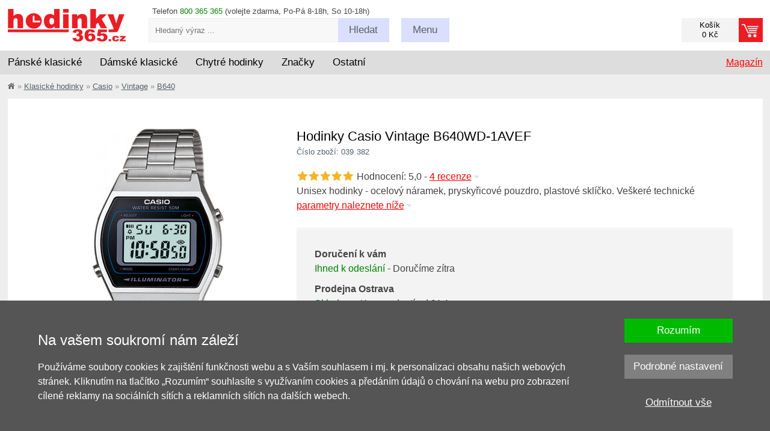

--- FILE ---
content_type: text/html; charset=UTF-8
request_url: https://www.hodinky-365.cz/casio-collection-b640wd-1aef-x139382
body_size: 18615
content:
<!DOCTYPE html>
<html xml:lang='cs' lang='cs'  prefix='og: http://ogp.me/ns#' >
<head>
<script>
  window.dataLayer = window.dataLayer || [];
  function gtag(){dataLayer.push(arguments);}

  gtag('consent', 'default', {
    'functionality_storage' : 'granted',
    'security_storage' : 'granted',
    'ad_storage': 'denied',
    'ad_user_data': 'denied', 
    'ad_personalization': 'denied', 
    'analytics_storage': 'denied',
    'personalization': 'denied'
  });
</script><!-- Google Tag Manager -->
<script>(function(w,d,s,l,i){w[l]=w[l]||[];w[l].push({'gtm.start':
new Date().getTime(),event:'gtm.js'});var f=d.getElementsByTagName(s)[0],
j=d.createElement(s),dl=l!='dataLayer'?'&l='+l:'';j.async=true;j.src=
'https://www.googletagmanager.com/gtm.js?id='+i+dl;f.parentNode.insertBefore(j,f);
})(window,document,'script','dataLayer','GTM-N3JZ5RKZ');</script>
<!-- End Google Tag Manager -->
<base href='https://www.hodinky-365.cz/'><meta http-equiv='content-type' content='text/html; charset=UTF-8' />
<meta name='format-detection' content='telephone=no'>
<title>Casio Vintage B640WD-1AVEF | Hodinky-365.cz</title>
<meta name='description' content='Unisex hodinky Casio Collection Retro B640WD-1AEF svými rozměry i    funkcemi  uspokojí jak pány, tak i něžnější část populace, jsou tedy    tzv. unisex.' />
<meta name='author' content='www.hodinky-365.cz' />
<meta name='robots' content='index, follow' />
<meta property='og:image' content='https://www.hodinky-365.cz/fotky/maxi/f019/casio-vintage-b640wd-1avef_39382_292265.jpg' />
<meta name='viewport' content='width=device-width, initial-scale=1.0, maximum-scale=1.0, minimum-scale=1.0, user-scalable=no'>
<meta name='msvalidate.01' content='EF902DB15DE957EF9BB9FC61F627C4CA' />
<link rel='icon' type='image/png' href='img/f16.png' title='hodinky-365.cz' />
<link rel='stylesheet' type='text/css' href='css/normalize.css' />
<link rel='stylesheet' type='text/css' href='css/hlavni_base_new.css?63' />
<link rel='stylesheet' type='text/css' href='css/hlavni_res_new.css?20' />
<link rel='stylesheet' type='text/css' href='css/../admin/PhotoSwipe-master/dist/photoswipe.css' />
<link rel='stylesheet' type='text/css' href='css/../admin/PhotoSwipe-master/dist/default-skin/default-skin.css' />
<script>var mena = 'CZK'; var kurz = 1; var desetiny = 0; var krok = 500;</script>
<script type='text/javascript' src='js/jquery.js'></script>
<script type='text/javascript' src='js/scrollbooster.min.js'></script>
<script type='text/javascript' src='js/jquery.lazyload.js'></script>
<script type='text/javascript' src='js/hlavni-res.js?63'></script>
<script type='text/javascript' src='js/dyn_filter.js?1'></script>
<script type='text/javascript' src='js/../admin/PhotoSwipe-master/dist/photoswipe.min.js'></script>
<script type='text/javascript' src='js/../admin/PhotoSwipe-master/dist/photoswipe-ui-default.min.js'></script>
<script type="application/ld+json">[{"@context":"https://schema.org","@type":"WebSite","@id":"https://www.hodinky-365.cz","url":"https://www.hodinky-365.cz","name":"Hodinky 365","inLanguage":"cs","potentialAction":{"@type":"SearchAction","target":"https://www.hodinky-365.cz/index.php?filtr=hledej:{search_term_string}","query-input":"required name=search_term_string"}},{"@context":"https://schema.org","@type":"Organization","@id":"https://www.hodinky-365.cz/#organization","name":"Hodinky 365","url":"https://www.hodinky-365.cz","logo":"https://www.hodinky-365.cz/img_new/logo365-cs.png","contactPoint":{"@type":"ContactPoint","telephone":"800 365 365","contactType":"customer service","areaServed":"CZ"},"sameAs":["https://www.instagram.com/hodinky365smart","https://www.youtube.com/c/hodinky365smart","https://www.tiktok.com/@hodinky365smart","https://open.spotify.com/show/30ucY9zNZSbiZc71n8Oj3Z","https://www.instagram.com/hodinky365classic","https://www.youtube.com/@hodinky365classic","https://www.tiktok.com/@hodinky365classic","https://open.spotify.com/show/6f7CNkZBpMRmrXsXQCvwwV","https://www.facebook.com/hodinky365cz","https://www.instagram.com/hodinky365cz"]},{"@context":"https://schema.org","@type":"Product","@id":"https://www.hodinky-365.cz/casio-collection-b640wd-1aef-x139382","name":"Casio Vintage B640WD-1AVEF","description":"Unisex hodinky - ocelový náramek, pryskyřicové pouzdro, plastové sklíčko.","image":null,"sku":"39382","gtin13":"4971850965145","mpn":"co15034836","brand":{"@type":"Brand","name":"Casio"},"releaseDate":"2000-01-01","itemCondition":"https://schema.org/NewCondition","offers":{"@type":"Offer","url":"https://www.hodinky-365.cz/casio-collection-b640wd-1aef-x139382","priceCurrency":"CZK","price":999,"availability":"https://schema.org/InStock"},"aggregateRating":{"@type":"AggregateRating","ratingValue":5,"reviewCount":4},"review":[{"@type":"Review","author":{"@type":"Person","name":"matesxxxxx"},"datePublished":"2014-11-19","reviewBody":"Dobrý den,\r\n\r\nhodinky jsme zakoupené na tomto portálu jsem obdržel do dvou dnů od objednání. Splnily přesně mé očekávání, takže mohu jen doporučit.","reviewRating":{"@type":"Rating","ratingValue":5,"bestRating":5}},{"@type":"Review","author":{"@type":"Person","name":"Andry"},"datePublished":"2022-02-16","reviewBody":"Hodinky jsem si koupil kvůli jejích retro designu. Udelal jsem moc dobře. V skutočnosti vypadaji líp než na fotkach. Přesnost je výborná. Výborná koupě.","reviewRating":{"@type":"Rating","ratingValue":5,"bestRating":5}},{"@type":"Review","author":{"@type":"Person","name":"MB"},"datePublished":"2025-01-12","reviewBody":"Super hodinky, stejné, jako bývaly dříve. Krasne zabaleno, aby se neposkodily a přišly velice rychlé, děkuji.","reviewRating":{"@type":"Rating","ratingValue":5,"bestRating":5}},{"@type":"Review","author":{"@type":"Person","name":"Richard"},"datePublished":"2022-01-04","reviewBody":"Měl jsem staré podobné digitální hodinky, které nebylo možno již spravit. Koupil jsem si digitální hodinky model B640WD-1A, protože jsou podobné které jsem měl. \r\nNavíc mají měsíc a den nad šasem (nemusím mačkat tlačítko abych zjistil jaký je den a měsíc). Večer po zmáčknutí tlačítka žlutě osvítí celý displej, který je dobře čitelný a žluté světlo neoslňuje jako bílé. Hodinky mají také stopky a to i vícenásobné. Jsem s nimi velmi spokojen.","reviewRating":{"@type":"Rating","ratingValue":5,"bestRating":5}}]}]</script><script type='text/javascript' src='js/mine.js?14'></script>
<link rel='stylesheet' type='text/css' href='css/autocomplete.css?13' /><script src='https://www.google.com/recaptcha/api.js' async defer></script><!-- Facebook Pixel Code - 2021 -->
<script>
 !function(f,b,e,v,n,t,s)
 {if(f.fbq)return;n=f.fbq=function(){n.callMethod?
 n.callMethod.apply(n,arguments):n.queue.push(arguments)};
 if(!f._fbq)f._fbq=n;n.push=n;n.loaded=!0;n.version='2.0';
 n.queue=[];t=b.createElement(e);t.async=!0;
 t.src=v;s=b.getElementsByTagName(e)[0];
 s.parentNode.insertBefore(t,s)}(window, document,'script',
 'https://connect.facebook.net/en_US/fbevents.js');
 fbq('consent', 'revoke');
 fbq('init', '269804781351661');
 fbq('track', 'PageView');
</script>
<!-- End Facebook Pixel Code --><!-- Google tag (gtag.js) -->
<script async src='https://www.googletagmanager.com/gtag/js?id=AW-997995428'></script>
<script>
  window.dataLayer = window.dataLayer || [];
  function gtag(){dataLayer.push(arguments);}
  gtag('js', new Date());
  gtag('config', 'AW-997995428');
</script><script type='text/javascript' src='https://c.seznam.cz/js/rc.js'></script>
</head>

<body>
<!-- Google Tag Manager (noscript) -->
<noscript><iframe src='https://www.googletagmanager.com/ns.html?id=GTM-N3JZ5RKZ' height='0' width='0' style='display:none;visibility:hidden'></iframe></noscript>
<!-- End Google Tag Manager (noscript) -->
<div id='page' itemscope itemtype='https://schema.org/WebPage'>
<div id='page-in'>

<!-- Hlavička - začátek -->
<header>
<div id='head-bottom'>
<div class='sirka-stranky'>
<div class='bocni-odsazeni'>
<div class='tel-inf maly-font'>Telefon <span class='zelena'>800 365 365</span> (volejte zdarma, Po-Pá 8-18h, So 10-18h)</div>
<a href='index.php?kosik=obsah&prazdny' class='odkaz-kosik prazdny' ><div class='odkaz-cena maly-font' >Košík<br/>0 Kč</div><div class='odkaz-text button button-red' ><span class='h905'>Přejít k objednávce <span class='sipka'></span></span></div></a><div id='odkaz-domu'>
<a href='/'><img src='img_new/logo365-cs.png?2' alt='logo' /></a>
</div>
<form id='search'  method='post'>
<input type='text' name='search-input' value='' id='search-input' class='maly-font' placeholder='Hledaný výraz ...' autocomplete='off' />
<span class='search-button button click-submit'><span class='h755-hl'>Hledat</span></span>
<span id='naseptavac'></span>
</form>
<div class='search-box'><div class='hledat-click'></div></div><div class='menu-blok'>
<div class='menu-btn button menu-click '><span class='h755'>Menu</span></div>
<div class='maly-font menu-obsah'>
<div class='sloupec'>
<a href='zjistit-stav-objednavky-x31535'>Stav objednávky</a><br />
<a href='vraceni-nebo-vymena-zbozi-x31497'>Vrácení / výměna</a><br />
<a href='reklamace-a-servis-x31022'>Reklamace</a><br />
<a href='prodej-na-splatky-x31681'>Splátky</a><br />
<a href='servis-hodinek-x31693'>Servis hodinek</a>
</div>
<div class='sloupec pravy'>
<a href='kontakty-x31023'>Kontakty</a><br />
<a href='zpusob-dodani-x31067'>Dodání a platby</a><br />
<a href='obchodni-podminky-x31019'>Obchodní podmínky</a><br />
<a href='/kariera'>Kariéra / spolupráce</a><br />
<a href='blog'>Magazín</a>
</div>
<div class='cleaner'></div>
<div class='loginform' >
<form  method='post'>
<label for='login-email'>Email:</label><input type='text' id='login-email' name='login-email' value='' class='input' /><span class='cleaner'></span>
<label for='login-heslo'>Heslo:</label><input type='password' id='login-heslo' name='login-heslo' value='' class='input' /><span class='cleaner'></span>
<input type='submit' name='btnLogin' value='Přihlásit' class='button button-red' /><a href='index.php?registrace&amp;registrovat'>Registrace</a> | <a href='index.php?registrace&amp;zapomenute-heslo'>Zapomenuté heslo</a></form>
</div>
<div class='cleaner'></div>
</div>
</div>
<div class='cleaner'></div>
</div>
</div>
</div>

<div id='hl-menu'><div class='sirka-stranky'>
<div class='bocni-odsazeni'>
<div id='main-menu'>
<div class='ul' id='category-menu'><div class='li l'>
<span class='drop-switch first'><span class='long'>Pánské klasické</span><span class='hide slong'>Pánské</span><span class='hrot'></span></span>
<div class='ul dropdown'>
<div class='menu-new'>
<div class='mnl'>
<div class='mnu mn1'>
<div class='i-blok'>
<a href='panske-hodinky-x2s012110' class='cervena hmcl' data-id='220'>Pánské klasické</a><br />
</div><div class='i-blok'>
<div class='ico ico-styl'></div><div class='nadpis'>Styl</div><a href='panske-spolecenske-hodinky-x2s013312' class='cerny hmcl' data-id='221'>Společenské</a><br />
<a href='sportovni-panske-hodinky-x2s012739' class='cerny hmcl' data-id='222'>Sportovní</a><br />
<a href='panske-potapecske-hodinky-x2s013317' class='cerny hmcl' data-id='224'>Potápěčské</a><br />
<a href='panske-vojenske-hodinky-x2s013199' class='cerny hmcl' data-id='225'>Vojenské</a><br />
<a href='panske-outdoor-hodinky-x2s016448' class='cerny hmcl' data-id='227'>Outdoorové</a><br />
<a href='panske-letecke-hodinky-x2s013657' class='cerny hmcl' data-id='226'>Letecké</a><br />
<a href='luxusni-panske-hodinky-x2s012741' class='cerny hmcl' data-id='229'>Luxusní</a><br />
<a href='panske-retro-hodinky-klasicke-x2s016451' class='cerny hmcl' data-id='228'>Retro</a><br />
<a href='panske-zavodni-hodinky-x2s013658' class='cerny hmcl' data-id='223'>Závodní</a><br />
</div><div class='i-blok'>
<div class='ico ico-cena'></div><div class='nadpis'>Cena</div><a href='panske-hodinky-v-akci-vyprodej-slevy-x2s012758' class='cerny hmcl' data-id='231'>Zlevněné v akci</a><br />
<a href='panske-hodinky-doprodej-x2s017797' class='cerny hmcl' data-id='232'>Výprodej -50%</a><br />
</div></div>
<div class='mnu mn2'>
<div class='i-blok'>
<div class='ico ico-pohon'></div><div class='nadpis'>Pohon</div><a href='panske-automaticke-hodinky-x2s013074' class='cerny hmcl' data-id='282'>Automatické</a><br />
<a href='panske-solarni-hodinky-x2s014280' class='cerny hmcl' data-id='284'>Solární</a><br />
<a href='panske-quartz-hodinky-x2s014318' class='cerny hmcl' data-id='281'>Quartzové</a><br />
<a href='panske-mechanicke-hodinky-x2s013117' class='cerny hmcl' data-id='283'>Mechanické</a><br />
</div><div class='i-blok'>
<div class='ico ico-funkce'></div><div class='nadpis'>Funkce</div><a href='panske-chronografy-x2s016452' class='cerny hmcl' data-id='272'>Chronograf</a><br />
<a href='klasicke-panske-hodinky-rizene-radiem-x2s016459' class='cerny hmcl' data-id='279'>Rádiem řízené</a><br />
<a href='klasicke-panske-hodinky-bluetooth-x2s016458' class='cerny hmcl' data-id='278'>Bluetooth</a><br />
<a href='klasicke-panske-gmt-hodinky-x2s016454' class='cerny hmcl' data-id='274'>GMT</a><br />
<a href='klasicke-panske-hodinky-s-krokomerem-x2s016456' class='cerny hmcl' data-id='276'>Krokoměr</a><br />
<a href='klasicke-panske-hodinky-s-osvetlenim-x2s016460' class='cerny hmcl' data-id='280'>Osvětlení</a><br />
<a href='panske-hodinky-s-budikem-x2s016453' class='cerny hmcl' data-id='273'>Budík</a><br />
<a href='klasicke-panske-hodinky-s-datumem-x2s016455' class='cerny hmcl' data-id='275'>Datum</a><br />
<a href='klasicke-panske-hodinky-s-teplomerem-x2s016457' class='cerny hmcl' data-id='277'>Teploměr</a><br />
</div></div>
<div class='mnu mn3'>
<div class='i-blok'>
<div class='ico ico-zajimave'></div><div class='nadpis'>Zajímavé</div><a href='klasicke-panske-hodinky-novinky-x2s016464' class='cerny hmcl' data-id='289'>Novinky</a><br />
<a href='klasicke-panske-hodinky-limitovana-edice-x2s016461' class='cerny hmcl' data-id='286'>Limitované edice</a><br />
<a href='klasicke-panske-hodinky-filmy-serialy-x2s016463' class='cerny hmcl' data-id='287'>Z filmů a seriálů</a><br />
<a href='klasicke-panske-hodinky-vhodne-jako-darek-x2s016462' class='cerny hmcl' data-id='285'>Vhodné jako dárek</a><br />
<a href='hodinky-pro-pary-x2s013214' class='cerny hmcl' data-id='288'>Pro páry</a><br />
</div><div class='i-blok'>
<div class='ico ico-provedeni'></div><div class='nadpis'>Provedení</div><a href='panske-digitalni-hodinky-x2s012279' class='cerny hmcl' data-id='291'>Digitální</a><br />
<a href='panske-dobre-citelne-hodinky-x2s016466' class='cerny hmcl' data-id='290'>Dobře čitelné</a><br />
<a href='panske-analogove-hodinky-x2s014316' class='cerny hmcl' data-id='292'>Analogové</a><br />
<a href='panske-titanove-hodinky-x2s012946' class='cerny hmcl' data-id='297'>Titanové</a><br />
<a href='panske-vodotesne-hodinky-x2s013075' class='cerny hmcl' data-id='293'>Voděodolné</a><br />
<a href='panske-hodinky-skeletony-x2s016468' class='cerny hmcl' data-id='294'>Skeletony</a><br />
<a href='panske-hranate-hodinky-klasicke-x2s016469' class='cerny hmcl' data-id='295'>Hranaté</a><br />
<a href='panske-kapesni-hodinky-x2s014305' class='cerny hmcl' data-id='296'>Kapesní</a><br />
</div></div>
<div class='mnu mn4'>
<div class='i-blok'>
<div class='ico ico-znacky'></div><div class='nadpis'>Značky</div><a href='panske-hodinky-casio-x2s012181' class='cerny hmcl' data-id='235'>Casio</a><br />
<a href='panske-hodinky-tissot-x2s012433' class='cerny hmcl' data-id='236'>Tissot</a><br />
<a href='panske-hodinky-citizen-x2s012411' class='cerny hmcl' data-id='237'>Citizen</a><br />
<a href='panske-hodinky-orient-x2s012472' class='cerny hmcl' data-id='239'>Orient</a><br />
<a href='panske-hodinky-festina-x2s012254' class='cerny hmcl' data-id='240'>Festina</a><br />
<a href='panske-hodinky-seiko-x2s012201' class='cerny hmcl' data-id='238'>Seiko</a><br />
<a href='panske-hodinky-orient-star-x2s017098' class='cerny hmcl' data-id='243'>Orient Star</a><br />
<a href='panske-hodinky-hamilton-x2s014605' class='cerny hmcl' data-id='242'>Hamilton</a><br />
<a href='panske-hodinky-certina-x2s012743' class='cerny hmcl' data-id='244'>Certina</a><br />
<a href='panske-hodinky-invicta-x2s012913' class='cerny hmcl' data-id='241'>Invicta</a><br />
<a href='panske-hodinky-prim-x2s012199' class='cerny hmcl' data-id='252'>Prim</a><br />
<a href='index.php?filtr=typ:hodinky~druh:klasické~znacka:Rado~urceni:Pánské' class='cerny hmcl' data-id='3994'>Rado</a><br />
<a href='panske-hodinky-mido-x2s014902' class='cerny hmcl' data-id='246'>Mido</a><br />
<a href='panske-hodinky-bulova-x2s018410' class='cerny hmcl' data-id='245'>Bulova</a><br />
<a href='seznam-vsech-znacek-x31114' class='cervena hmcl' data-id='270'>zobrazit další</a><br />
</div></div>
</div>
<div class='mnr'>
<div class='mn5'>
<div class='t-blok'>
<div class='nadpis'>Doporučené články</div><a href='blog/nejlepsi-hodinky' class='cerny hmcl' data-id='299'>TOP 12 nejlepší hodinky</a><br />
<a href='blog/6-nej-casio-g-shock' class='cerny hmcl' data-id='575'>TOP 6 Casio G-Shock</a><br />
<a href='blog/6-nej-mechanicke-seiko' class='cerny hmcl' data-id='576'>TOP 6 mechanické Seiko</a><br />
<a href='blog/6nej-panske-chronografy-do-10000-kc' class='cerny hmcl' data-id='300'>TOP 6 chronografy</a><br />
<a href='blog/6-nej-panske-potapecske-hodinky' class='cerny hmcl' data-id='301'>TOP 6 potápěčské</a><br />
<a href='blog/6-nej-hodinky-do-apokalypsy' class='cerny hmcl' data-id='302'>TOP 6 do apokalypsy</a><br />
<a href='blog/6nej-retro-hodinky' class='cerny hmcl' data-id='577'>TOP 6 retro</a><br />
<a href='blog/6-nej-panske-solarni-cenove-dostupne-hodinky' class='cerny hmcl' data-id='303'>TOP 6 solární</a><br />
<a href='blog?fil=151' class='cervena hmcl' data-id='304'>zobrazit další články</a><br />
</div><div class='t-blok'>
<div class='nadpis'>Náš tip</div><a href='gravirovani-x1172610' class='cerny hmcl' data-id='305'>Inspirace na gravírování</a><br />
</div></div>
</div>
<div class='cleaner'></div>
</div>
</div>
</div>
<div class='li l'>
<span class='drop-switch'><span class='long'>Dámské klasické</span><span class='hide slong'>Dámské</span><span class='hrot'></span></span>
<div class='ul dropdown'>
<div class='menu-new'>
<div class='mnl'>
<div class='mnu mn1'>
<div class='i-blok'>
<a href='damske-hodinky-x2s012109' class='cervena hmcl' data-id='308'>Dámské klasické</a><br />
</div><div class='i-blok'>
<div class='ico ico-modni'></div><div class='nadpis'>Styl</div><a href='damske-spolecenske-elegantni-hodinky-x2s014273' class='cerny hmcl' data-id='309'>Elegantní</a><br />
<a href='sportovni-damske-hodinky-x2s012738' class='cerny hmcl' data-id='310'>Sportovní</a><br />
<a href='luxusni-damske-hodinky-x2s012740' class='cerny hmcl' data-id='312'>Luxusní</a><br />
<a href='damske-retro-hodinky-x2s016480' class='cerny hmcl' data-id='311'>Retro</a><br />
</div><div class='i-blok'>
<div class='ico ico-osazeni'></div><div class='nadpis'>Osazení</div><a href='damske-hodinky-osazene-diamanty-x2s016163' class='cerny hmcl' data-id='313'>Diamanty</a><br />
<a href='damske-hodinky-swarovski-elements-x2s014333' class='cerny hmcl' data-id='314'>Swarovski</a><br />
<a href='damske-hodinky-osazene-kaminky-x2s014713' class='cerny hmcl' data-id='315'>Kamínky</a><br />
</div><div class='i-blok'>
<div class='ico ico-cena'></div><div class='nadpis'>Cena</div><a href='damske-hodinky-v-akci-vyprodej-slevy-x2s012757' class='cerny hmcl' data-id='306'>Zlevněné v akci</a><br />
<a href='damske-hodinky-doprodej-x2s017798' class='cerny hmcl' data-id='307'>Výprodej -50%</a><br />
</div></div>
<div class='mnu mn2'>
<div class='i-blok'>
<div class='ico ico-pohon'></div><div class='nadpis'>Pohon</div><a href='damske-quartz-hodinky-x2s014317' class='cerny hmcl' data-id='316'>Quartzové</a><br />
<a href='damske-automaticke-hodinky-x2s013116' class='cerny hmcl' data-id='317'>Automatické</a><br />
<a href='damske-solarni-hodinky-x2s014281' class='cerny hmcl' data-id='318'>Solární</a><br />
</div><div class='i-blok'>
<div class='ico ico-funkce'></div><div class='nadpis'>Funkce</div><a href='klasicke-damske-chronografy-x2s016482' class='cerny hmcl' data-id='319'>Chronograf</a><br />
<a href='klasicke-damske-hodinky-krokomer-x2s016483' class='cerny hmcl' data-id='320'>Krokoměr</a><br />
<a href='damske-hodinky-rizene-radiem-x2s014283' class='cerny hmcl' data-id='321'>Rádiem řízené</a><br />
</div><div class='i-blok'>
<div class='ico ico-barva'></div><div class='nadpis'>Barva</div><a href='zlate-damske-hodinky-x2s014371' class='cerny hmcl' data-id='323'>Zlaté</a><br />
<a href='stribrne-damske-hodinky-x2s014367' class='cerny hmcl' data-id='324'>Stříbrné</a><br />
<a href='damske-hodinky-ruzove-zlato-x2s016484' class='cerny hmcl' data-id='325'>Růžové zlato</a><br />
<a href='damske-hodinky-tiffany-blue-x2s018137' class='cerny hmcl' data-id='322'>Tiffany Blue</a><br />
<a href='damske-hodinky-bile-x2s013006' class='cerny hmcl' data-id='326'>Bílé</a><br />
</div></div>
<div class='mnu mn3'>
<div class='i-blok'>
<div class='ico ico-zajimave'></div><div class='nadpis'>Zajímavé</div><a href='klasicke-damske-hodinky-vhodne-jako-darek-x2s016488' class='cerny hmcl' data-id='327'>Vhodné jako dárek</a><br />
<a href='/klasicke-damske-hodinky-v-limitovane-edici-x2s016489' class='cerny hmcl' data-id='328'>Limitované edice</a><br />
<a href='hodinky-pro-pary-x2s013214' class='cerny hmcl' data-id='329'>Pro páry</a><br />
<a href='klasicke-damske-hodinky-novinky-x2s016490' class='cerny hmcl' data-id='330'>Novinky</a><br />
</div><div class='i-blok'>
<div class='ico ico-provedeni'></div><div class='nadpis'>Provedení</div><a href='klasicke-damske-hodinky-dobre-citelne-x2s016491' class='cerny hmcl' data-id='331'>Dobře čitelné</a><br />
<a href='damske-digitalni-hodinky-x2s012278' class='cerny hmcl' data-id='332'>Digitální</a><br />
<a href='damske-analogove-hodinky-x2s014315' class='cerny hmcl' data-id='333'>Analogové</a><br />
<a href='damske-vodotesne-hodinky-x2s013068' class='cerny hmcl' data-id='334'>Voděodolné</a><br />
<a href='damske-hranate-hodinky-x2s014279' class='cerny hmcl' data-id='335'>Hranaté</a><br />
<a href='damske-titanove-hodinky-x2s012945' class='cerny hmcl' data-id='336'>Titanové</a><br />
</div></div>
<div class='mnu mn4'>
<div class='i-blok'>
<div class='ico ico-znacky'></div><div class='nadpis'>Značky</div><a href='damske-hodinky-tissot-x2s012432' class='cerny hmcl' data-id='341'>Tissot</a><br />
<a href='damske-hodinky-casio-x2s012180' class='cerny hmcl' data-id='339'>Casio</a><br />
<a href='damske-hodinky-festina-x2s012255' class='cerny hmcl' data-id='340'>Festina</a><br />
<a href='index.php?filtr=typ:hodinky~druh:klasické~znacka:Rado~urceni:Dámské' class='cerny hmcl' data-id='3998'>Rado</a><br />
<a href='damske-hodinky-certina-x2s012742' class='cerny hmcl' data-id='343'>Certina</a><br />
<a href='damske-hodinky-guess-x2s012190' class='cerny hmcl' data-id='345'>Guess</a><br />
<a href='damske-hodinky-citizen-x2s012410' class='cerny hmcl' data-id='342'>Citizen</a><br />
<a href='damske-hodinky-bering-x2s014201' class='cerny hmcl' data-id='344'>Bering</a><br />
<a href='damske-hodinky-swatch-x2s013382' class='cerny hmcl' data-id='346'>Swatch</a><br />
<a href='index.php?filtr=typ:hodinky~druh:klasické~znacka:Longines~urceni:Dámské' class='cerny hmcl' data-id='4103'>Longines</a><br />
<a href='damske-hodinky-prim-x2s012354' class='cerny hmcl' data-id='367'>Prim</a><br />
<a href='damske-hodinky-hamilton-x2s014606' class='cerny hmcl' data-id='347'>Hamilton</a><br />
<a href='damske-hodinky-seiko-x2s012200' class='cerny hmcl' data-id='352'>Seiko</a><br />
<a href='damske-hodinky-michael-kors-x2s012914' class='cerny hmcl' data-id='349'>Michael Kors</a><br />
<a href='seznam-vsech-znacek-x31114' class='cervena hmcl' data-id='374'>zobrazit další</a><br />
</div></div>
</div>
<div class='mnr'>
<div class='mn5'>
<div class='t-blok'>
<div class='nadpis'>Doporučené články</div><a href='blog/nejkrasnejsi-damske-hodinky-levne' class='cerny hmcl' data-id='429'>TOP 12 nejkrásnější dámské</a><br />
<a href='blog/6nej-bile-elegantni-damske' class='cerny hmcl' data-id='431'>TOP bílé elegantní</a><br />
<a href='blog/6nej-damske-s-diamanty' class='cerny hmcl' data-id='432'>TOP osazené diamanty</a><br />
<a href='blog/6nej-male-damske-hodinky' class='cerny hmcl' data-id='433'>TOP na drobná zápěstí</a><br />
<a href='blog/6nej-elegantni-velke-damske-hodinky' class='cerny hmcl' data-id='434'>TOP velké a elegantní</a><br />
<a href='blog/6nej-rosegold-hodinky' class='cerny hmcl' data-id='436'>TOP rose gold</a><br />
<a href='blog/6nej-elegantni-hranate-damske-hodinky' class='cerny hmcl' data-id='437'>TOP hranaté</a><br />
<a href='blog?fil=133-151' class='cervena hmcl' data-id='438'>zobrazit další články</a><br />
</div><div class='t-blok'>
<div class='nadpis'>Náš tip</div><a href='gravirovani-x1172610' class='cerny hmcl' data-id='428'>Inspirace na gravírování</a><br />
</div></div>
</div>
<div class='cleaner'></div>
</div>
</div>
</div>
<div class='li l'>
<span class='drop-switch'><span class='long'>Chytré hodinky</span><span class='hide slong'>Chytré</span><span class='hrot'></span></span>
<div class='ul dropdown'>
<div class='menu-new'>
<div class='mnl'>
<div class='mnu mn1'>
<div class='i-blok'>
<a href='https://www.hodinky-365.cz/chytre-hodinky-x2s013431' class='cervena hmcl' data-id='375'>Chytré hodinky</a><br />
</div><div class='i-blok'>
<div class='ico ico-znacky'></div><div class='nadpis'>Značky</div><a href='garmin-x2s013234' class='cerny hmcl' data-id='565'>Garmin</a><br />
<a href='huawei-x2s013424' class='cerny hmcl' data-id='566'>Huawei</a><br />
<a href='amazfit-x2s016404' class='cerny hmcl' data-id='567'>Amazfit</a><br />
<a href='coros-x2s016661' class='cerny hmcl' data-id='569'>Coros</a><br />
<a href='suunto-x2s012919' class='cerny hmcl' data-id='568'>Suunto</a><br />
<a href='polar-x2s013440' class='cerny hmcl' data-id='573'>Polar</a><br />
<a href='xiaomi-x2s014906' class='cerny hmcl' data-id='571'>Xiaomi</a><br />
<a href='body-id-x2s017810' class='cerny hmcl' data-id='574'>Body ID</a><br />
</div></div>
<div class='mnu mn2'>
<div class='i-blok'>
<div class='ico ico-urceni'></div><div class='nadpis'>Určení</div><a href='panske-chytre-hodinky-x2s016173' class='cerny hmcl' data-id='386'>Pánské</a><br />
<a href='damske-chytre-hodinky-x2s016162' class='cerny hmcl' data-id='387'>Dámské</a><br />
<a href='chytre-hodinky-pro-deti-x2s013648' class='cerny hmcl' data-id='388'>Dětské</a><br />
</div><div class='i-blok'>
<div class='ico ico-funkce'></div><div class='nadpis'>Funkce</div><a href='hodinky-s-bezkontaktnim-placenim-nfc-x2s016110' class='cerny hmcl' data-id='393'>NFC platby</a><br />
<a href='chytre-hodinky-gps-x2s016505' class='cerny hmcl' data-id='389'>GPS</a><br />
<a href='chytre-hodinky-topograficke-mapy-x2s016510' class='cerny hmcl' data-id='397'>Topografické mapy</a><br />
<a href='https://www.hodinky-365.cz/chytre-hodinky-s-krokomerem-x2s016506' class='cerny hmcl' data-id='390'>Krokoměr</a><br />
<a href='chytre-hodinky-se-snimacem-tepove-frekvence-x2s016507' class='cerny hmcl' data-id='391'>Měření tepu</a><br />
<a href='chytre-hodinky-s-monitoringem-spanku-x2s016519' class='cerny hmcl' data-id='392'>Monitoring spánku</a><br />
<a href='chytre-hodinky-s-odhadem-hodnoty-vo2max-x2s016535' class='cerny hmcl' data-id='394'>Odhad VO2 Max</a><br />
<a href='chytre-hodinky-s-pulznim-oxymetrem-x2s016533' class='cerny hmcl' data-id='395'>Okysličení krve</a><br />
<a href='hodinky-s-hudebnim-prehravacem-x2s016109' class='cerny hmcl' data-id='396'>Přehrávání hudby</a><br />
<a href='chytre-hodinky-s-vyskomerem-x2s016518' class='cerny hmcl' data-id='398'>Výškoměr</a><br />
</div></div>
<div class='mnu mn3'>
<div class='i-blok'>
<div class='ico ico-sport'></div><div class='nadpis'>Sport</div><a href='chytre-hodinky-na-beh-x2s016511' class='cerny hmcl' data-id='399'>Běh</a><br />
<a href='hodinky-na-kolo-x2s016512' class='cerny hmcl' data-id='400'>Kolo</a><br />
<a href='chytre-hodinky-na-turistiku-x2s016515' class='cerny hmcl' data-id='403'>Turistika</a><br />
<a href='chytre-hodinky-na-plavani-x2s016513' class='cerny hmcl' data-id='401'>Plavání</a><br />
<a href='chytre-hodinky-na-fitness-x2s016516' class='cerny hmcl' data-id='404'>Fitness</a><br />
<a href='chytre-hodinky-na-triatlon-x2s016514' class='cerny hmcl' data-id='402'>Triatlon</a><br />
</div><div class='i-blok'>
<div class='ico ico-provedeni'></div><div class='nadpis'>Provedení</div><a href='fitness-naramky-x2s013433' class='cerny hmcl' data-id='405'>Fitness náramek</a><br />
<a href='hodinky-s-dotykovym-displejem-x2s014778' class='cerny hmcl' data-id='406'>Dotykový displej</a><br />
<a href='chytre-hodinky-v-cestine-x2s013551' class='cerny hmcl' data-id='407'>V češtině</a><br />
<a href='chytre-hodinky-hranate-x2s016504' class='cerny hmcl' data-id='408'>Hranaté pouzdro</a><br />
</div></div>
<div class='mnu mn4'>
<div class='i-blok'>
<div class='ico ico-cena'></div><div class='nadpis'>Cena</div><a href='chytre-hodinky-akce-x2s016501' class='cerny hmcl' data-id='409'>Zlevněné v akci</a><br />
<a href='levne-chytre-hodinky-x2s016502' class='cerny hmcl' data-id='410'>Levné do 3.000 Kč</a><br />
<a href='luxusni-chytre-hodinky-x2s016503' class='cerny hmcl' data-id='411'>Luxusní</a><br />
</div><div class='i-blok'>
<div class='ico ico-prisl'></div><div class='nadpis'>Příslušenství</div><a href='reminky-a-tahy-garmin-x2s013441' class='cerny hmcl' data-id='416'>Řemínky Garmin</a><br />
<a href='hrudni-pasy-x2s016521' class='cerny hmcl' data-id='412'>Hrudní pásy</a><br />
<a href='kabely-x2s016520' class='cerny hmcl' data-id='413'>Kabely</a><br />
<a href='ochranna-sklicka-na-hodinky-x2s016112' class='cerny hmcl' data-id='414'>Ochrana displeje</a><br />
<a href='poutka-na-reminky-x2s016523' class='cerny hmcl' data-id='415'>Poutka</a><br />
<a href='cykloprislusenstvi-x2s017272' class='cerny hmcl' data-id='417'>Cyklopříslušenství</a><br />
</div></div>
</div>
<div class='mnr'>
<div class='mn5'>
<div class='t-blok'>
<div class='nadpis'>Doporučené články</div><a href='blog/nejlepsi-chytre-hodinky-levne' class='cerny hmcl' data-id='418'>TOP 5 cenově dostupné</a><br />
<a href='blog/nejlepsi-chytre-hodinky' class='cerny hmcl' data-id='419'>TOP 5 bez cenového limitu</a><br />
<a href='blog/nejlepsi-damske-chytre-hodinky-levne' class='cerny hmcl' data-id='420'>TOP 5 dámské cenově dostupné</a><br />
<a href='blog/nejlepsi-damske-chytre-hodinky' class='cerny hmcl' data-id='421'>TOP 6 dámské bez limitu</a><br />
<a href='blog/nejlepsi-detske-chytre-hodinky' class='cerny hmcl' data-id='422'>TOP 5 dětské</a><br />
<a href='blog/co-je-vo2-max' class='cerny hmcl' data-id='424'>Co je to VO2Max?</a><br />
<a href='blog/opticky-snimac-tepove-frekvence' class='cerny hmcl' data-id='423'>O snímači tepové frekvence</a><br />
<a href='blog/tag/chytre' class='cervena hmcl' data-id='425'>zobrazit další články</a><br />
</div><div class='t-blok'>
<div class='nadpis'>Náš tip</div><a href='blog/5-otazek-pred-koupi-hodinek-garmin' class='cerny hmcl' data-id='426'>5 otázek před koupí Garminu</a><br />
</div></div>
</div>
<div class='cleaner'></div>
</div>
</div>
</div>
<div class='li l'>
<span class='drop-switch'>Značky<span class='hrot'></span></span>
<div class='ul dropdown'>
<div class='menu-new'>
<div class='mnl'>
<div class='mnu mn1'>
<div class='i-blok'>
<div class='ico ico-tradicni'></div>
<div class='nadpis'>Klasické</div>
<a href='hodinky-accutron-x2s018716' class='cerny hmcl' data-id='4004'>Accutron</a><br />
<a href='alpina-x2s014261' class='cerny hmcl' data-id='1979'>Alpina</a><br />
<a href='ball-x2s016066' class='cerny hmcl' data-id='3'>Ball</a><br />
<a href='bering-x2s013385' class='cerny hmcl' data-id='4'>Bering</a><br />
<a href='boccia-titanium-x2s012517' class='cerny hmcl' data-id='5'>Boccia Titanium</a><br />
<a href='hodinky-bruno-sohnle-x2s015978' class='cerny hmcl' data-id='6'>Bruno Söhnle</a><br />
<a href='bulova-x2s017225' class='cerny hmcl' data-id='7'>Bulova</a><br />
<a href='candino-x2s016964' class='cerny hmcl' data-id='8'>Candino</a><br />
<a href='casio-x2s011961' class='cerny hmcl' data-id='9'>Casio</a><br />
<a href='certina-x2s012737' class='cerny hmcl' data-id='10'>Certina</a><br />
<a href='citizen-x2s012377' class='cerny hmcl' data-id='11'>Citizen</a><br />
<a href='diesel-x2s012380' class='cerny hmcl' data-id='13'>Diesel</a><br />
<a href='edox-x2s014260' class='cerny hmcl' data-id='14'>Edox</a><br />
<a href='festina-x2s011969' class='cerny hmcl' data-id='15'>Festina</a><br />
<a href='fortis-x2s019064' class='cerny hmcl' data-id='4035'>Fortis</a><br />
</div>
</div>
<div class='mnu mn2'>
<div class='i-blok'>
<div class='nadpis'>&nbsp;</div>
<a href='frederique-constant-x2s018021' class='cerny hmcl' data-id='16'>Frederique Constant</a><br />
<a href='gant-x2s012749' class='cerny hmcl' data-id='17'>Gant</a><br />
<a href='girl-only-x2s016666' class='cerny hmcl' data-id='19'>Girl Only</a><br />
<a href='guess-x2s012027' class='cerny hmcl' data-id='20'>Guess</a><br />
<a href='hamilton-x2s014578' class='cerny hmcl' data-id='21'>Hamilton</a><br />
<a href='ingersoll-x2s017097' class='cerny hmcl' data-id='23'>Ingersoll</a><br />
<a href='invicta-x2s012908' class='cerny hmcl' data-id='24'>Invicta</a><br />
<a href='junghans-x2s017131' class='cerny hmcl' data-id='25'>Junghans</a><br />
<a href='jvd-x2s012270' class='cerny hmcl' data-id='26'>JVD</a><br />
<a href='longines-x2s019085' class='cerny hmcl' data-id='4046'>Longines</a><br />
<a href='lorus-x2s012236' class='cerny hmcl' data-id='27'>Lorus</a><br />
<a href='luminox-x2s013215' class='cerny hmcl' data-id='28'>Luminox</a><br />
<a href='maurice-lacroix-x2s019057' class='cerny hmcl' data-id='4036'>Maurice Lacroix</a><br />
<a href='meistersinger-x2s016720' class='cerny hmcl' data-id='29'>MeisterSinger</a><br />
<a href='mido-x2s014898' class='cerny hmcl' data-id='30'>Mido</a><br />
</div>
</div>
<div class='mnu mn3'>
<div class='i-blok'>
<div class='nadpis'>&nbsp;</div>
<a href='michael-kors-x2s012910' class='cerny hmcl' data-id='31'>Michael Kors</a><br />
<a href='mondaine-x2s018273' class='cerny hmcl' data-id='32'>Mondaine</a><br />
<a href='orient-x2s012467' class='cerny hmcl' data-id='33'>Orient</a><br />
<a href='orient-star-x2s017044' class='cerny hmcl' data-id='34'>Orient Star</a><br />
<a href='oris-x2s018464' class='cerny hmcl' data-id='2261'>Oris</a><br />
<a href='perrelet-x2s018466' class='cerny hmcl' data-id='3987'>Perrelet</a><br />
<a href='prim-x2s012094' class='cerny hmcl' data-id='36'>Prim</a><br />
<a href='rado-x2s018467' class='cerny hmcl' data-id='3982'>Rado</a><br />
<a href='seiko-x2s011999' class='cerny hmcl' data-id='38'>Seiko</a><br />
<a href='swatch-x2s013378' class='cerny hmcl' data-id='40'>Swatch</a><br />
<a href='timex-x2s012004' class='cerny hmcl' data-id='41'>Timex</a><br />
<a href='tissot-x2s012040' class='cerny hmcl' data-id='42'>Tissot</a><br />
<a href='traser-x2s014154' class='cerny hmcl' data-id='44'>Traser</a><br />
<a href='union-glashutte-x2s018465' class='cerny hmcl' data-id='3984'>Union Glashütte</a><br />
<a href='wenger-x2s012522' class='cerny hmcl' data-id='45'>Wenger</a><br />
</div>
</div>
<div class='mnu mn4'>
<div class='i-blok'>
<div class='ico ico-provedeni'></div>
<div class='nadpis'>Chytré</div>
<a href='amazfit-x2s016404' class='cerny hmcl' data-id='1'>Amazfit</a><br />
<a href='coros-x2s016661' class='cerny hmcl' data-id='12'>Coros</a><br />
<a href='garmin-x2s013234' class='cerny hmcl' data-id='18'>Garmin</a><br />
<a href='huawei-x2s013424' class='cerny hmcl' data-id='22'>Huawei</a><br />
<a href='polar-x2s013440' class='cerny hmcl' data-id='35'>Polar</a><br />
<a href='suunto-x2s012919' class='cerny hmcl' data-id='39'>Suunto</a><br />
<a href='xiaomi-x2s014906' class='cerny hmcl' data-id='46'>Xiaomi</a><br />
<br />
<br />
<br />
<br />
<br />
<br />
<br />
<a href='seznam-vsech-znacek-x31114' class='cervena hmcl' data-id='48'>zobrazit další</a><br />
</div>
</div>
</div>
<div class='mnr'>
<div class='mn5'>
<div class='t-blok'>
<div class='nadpis'>Řemínky</div><a href='reminky-naramky-ricardo-x2s017794' class='cerny hmcl' data-id='4016'>Ricardo</a><br />
<a href='reminky-morellato-x2s016962' class='cerny hmcl' data-id='4017'>Morellato</a><br />
<a href='reminky-hirsch-x2s015513' class='cerny hmcl' data-id='4018'>Hirsch</a><br />
</div><div class='t-blok'>
<div class='nadpis'>Boxy a natahovače</div><a href='wolf-x2s018707' class='cerny hmcl' data-id='4019'>Wolf</a><br />
<a href='friedrich-lederwaren-x2s018913' class='cerny hmcl' data-id='4020'>Friedrich Lederwaren</a><br />
<a href='heisse-sohne-x2s013192' class='cerny hmcl' data-id='4021'>Heisse & Söhne</a><br />
<a href='designhutte-x2s018914' class='cerny hmcl' data-id='4022'>Designhütte</a><br />
</div></div>
</div>
<div class='cleaner'></div>
</div>
</div>
</div>
<div class='li l'>
<span class='drop-switch'>Ostatní<span class='hrot'></span></span>
<div class='ul dropdown'>
<div class='menu-new'>
<div class='mnl'>
<div class='mnu mn1'>
<div class='i-blok'>
<div class='ico ico-tradicni'></div><div class='nadpis'>Dětské hodinky</div><a href='detske-hodinky-x2s012111' class='cerny hmcl' data-id='440'>Dětské klasické</a><br />
<a href='detske-hodinky-chlapecke-x2s013063' class='cerny hmcl' data-id='441'>Chlapecké</a><br />
<a href='detske-hodinky-divci-x2s013064' class='cerny hmcl' data-id='442'>Dívčí</a><br />
<a href='detske-digitalni-hodinky-x2s012748' class='cerny hmcl' data-id='443'>Dětské digitální</a><br />
<a href='detske-hodinky-jvd-x2s013284' class='cerny hmcl' data-id='444'>Značka JVD</a><br />
<a href='detske-hodinky-bentime-x2s013273' class='cerny hmcl' data-id='445'>Značka Bentime</a><br />
</div><div class='i-blok'>
<div class='ico ico-provedeni'></div><div class='nadpis'>Dětské chytré</div><a href='chytre-hodinky-pro-deti-x2s013648' class='cerny hmcl' data-id='446'>Dětské chytré</a><br />
<a href='detske-hodinky-s-gps-lokatorem-x2s015019' class='cerny hmcl' data-id='447'>Dětské s GPS</a><br />
<a href='detske-chytre-hodinky-s-volanim-x2s016818' class='cerny hmcl' data-id='448'>Dětské s voláním</a><br />
<a href='detske-chytre-hodinky-body-id-x2s017817' class='cerny hmcl' data-id='449'>Značka Body ID</a><br />
</div></div>
<div class='mnu mn2'>
<div class='i-blok'>
<div class='ico ico-reminek'></div><div class='nadpis'>Řemínky</div><a href='reminky-a-tahy-garmin-x2s013441' class='cerny hmcl' data-id='463'>Řemínky pro Garmin</a><br />
<a href='reminky-apple-x2s017233' class='cerny hmcl' data-id='464'>Řemínky pro Apple</a><br />
<a href='reminky-pro-casio-x2s017282' class='cerny hmcl' data-id='465'>Řemínky pro Casio</a><br />
<a href='kozene-reminky-x2s013228' class='cerny hmcl' data-id='466'>Kožené</a><br />
<a href='ocelove-naramky-x2s013230' class='cerny hmcl' data-id='467'>Ocelové</a><br />
<a href='kaucukove-reminky-x2s016526' class='cerny hmcl' data-id='468'>Kaučukové</a><br />
<a href='silikonove-reminky-x2s013229' class='cerny hmcl' data-id='469'>Silikonové</a><br />
<a href='nato-reminky-na-hodinky-x2s014771' class='cerny hmcl' data-id='470'>NATO</a><br />
<a href='milanske-tahy-na-hodinky-x2s015223' class='cerny hmcl' data-id='471'>Milánský tah</a><br />
<a href='reminky-prodlouzene-x2s016527' class='cerny hmcl' data-id='472'>Prodloužené</a><br />
<a href='detske-reminky-x2s017633' class='cerny hmcl' data-id='473'>Dětské řemínky</a><br />
<a href='reminky-a-tahy-na-hodinky-x2s012933' class='cerny hmcl' data-id='474'>Všechny řemínky</a><br />
</div></div>
<div class='mnu mn3'>
<div class='i-blok'>
<div class='ico ico-prisl'></div><div class='nadpis'>Příslušenství</div><a href='ochranna-sklicka-na-hodinky-x2s016112' class='cerny hmcl' data-id='452'>Ochrana displeje</a><br />
<a href='hrudni-pasy-x2s016521' class='cerny hmcl' data-id='450'>Hrudní pásy</a><br />
<a href='kabely-x2s016520' class='cerny hmcl' data-id='451'>Kabely</a><br />
<a href='poutka-na-reminky-x2s016523' class='cerny hmcl' data-id='453'>Poutka</a><br />
<a href='spony-na-reminky-x2s018708' class='cerny hmcl' data-id='4000'>Spony na řemínky</a><br />
<a href='cykloprislusenstvi-x2s017272' class='cerny hmcl' data-id='454'>Cyklopříslušenství</a><br />
</div><div class='i-blok'>
<div class='ico ico-tradicni'></div><div class='nadpis'>Další sortiment</div><a href='boxy-na-hodinky-x2s013194' class='cerny hmcl' data-id='455'>Boxy na hodinky</a><br />
<a href='natahovace-na-hodinky-x2s013193' class='cerny hmcl' data-id='456'>Natahovače</a><br />
<a href='darkove-poukazy' class='cerny hmcl' data-id='457'>Dárkové poukazy</a><br />
</div></div>
<div class='mnu mn4'>
<div class='i-blok'>
<div class='ico ico-urceni'></div><div class='nadpis'>Služby</div><a href='servis-hodinek-x31693' class='cerny hmcl' data-id='462'>Hodinářské služby</a><br />
<a href='gravirovani-x1172610' class='cerny hmcl' data-id='459'>Gravírování</a><br />
<a href='lesteni-dynka-x1171200' class='cerny hmcl' data-id='460'>Leštění dýnka</a><br />
<a href='darkove-baleni-x1184635' class='cerny hmcl' data-id='461'>Dárkové balení</a><br />
</div></div>
</div>
<div class='mnr'>
<div class='mn5'>
<div class='t-blok'>
<div class='nadpis'>Náš tip</div><a href='blog/originalni-darek-gravirovani-hodinek' class='cerny hmcl' data-id='439'>Gravírování</a><br />
</div></div>
</div>
<div class='cleaner'></div>
</div>
</div>
</div>
<div class='right-links'><a href='blog' class='last'>Magazín</a></div></div>
<div class='cleaner'></div>
</div>
</div>
</div>
</div>
</header>
<!-- Hlavička - konec -->

<!-- Hlavní obsah - začátek -->
<section>
<div class='sirka-stranky'>
<div class='drobecky maly-font'>
<a href='./' title=''><img src='img_new/domu.png' alr='Hodinky-365.cz'/></a> &raquo; <a href='klasicke-hodinky-x2s013357' >Klasické hodinky</a> &raquo; <a href='casio-x2s011961' >Casio</a> &raquo; <a href='casio-collection-retro-x2s013245' >Vintage</a> &raquo; <span class='jako-odkaz js-odkaz' data-href='index.php?filtr=typ:hodinky~druh:klasické~znacka:Casio~sk1:4484~model:B640' title=''>B640</span>
</div>
</div>

<script>  window.dataLayer = window.dataLayer || [];
                              window.dataLayer.push({
                              event: 'view_item',
                              ecommerce: {
                                 items: [{
                                    item_id: '39382',
                                    item_name: 'Casio Vintage B640WD-1AVEF'
                                 }]
                              }
                  });</script><script>
            (function(t, r, a, c, k, i, n, g) {t['ROIDataObject'] = k;
            t[k]=t[k]||function(){(t[k].q=t[k].q||[]).push(arguments)},t[k].c=i;n=r.createElement(a),
            g=r.getElementsByTagName(a)[0];n.async=1;n.src=c;g.parentNode.insertBefore(n,g)
            })(window, document, 'script', '//www.heureka.cz/ocm/sdk.js?version=2&page=product_detail', 'heureka', 'cz');
            </script><div class='sirka-stranky'>
<div class='bocni-odsazeni'>
<div id='dkz' class='dkz-h'>

<div class='tb-box rl-box wh-box'>
<div class='marb-15'>
<div class='topInfo-right pad-10'>
<h1 class='product-name'>Hodinky Casio Vintage B640WD-1AVEF</h1>
<div class='maly-font item-id'>Číslo zboží: <span style='margin-right:5px;'>039</span>382</div></div>

<div class='foto-left'>

          <div id = 'galery' class='pswp' tabindex='-1' role='dialog' aria-hidden='true'>
   <div class='pswp__bg'></div>
   <div class='pswp__scroll-wrap'>
       <div class='pswp__container'>
           <div class='pswp__item'></div>
           <div class='pswp__item'></div>
           <div class='pswp__item'></div>
       </div>
       <div class='pswp__ui pswp__ui--hidden'>
           <div class='pswp__top-bar'>
               <div class='pswp__counter'></div>

               <button class='pswp__button pswp__button--close' title='Close (Esc)'></button>
               <button class='pswp__button pswp__button--fs' title='Toggle fullscreen'></button>

               <button class='pswp__button pswp__button--zoom' title='Zoom in/out'></button>

               <div class='pswp__preloader'>
                   <div class='pswp__preloader__icn'>
                     <div class='pswp__preloader__cut'>
                       <div class='pswp__preloader__donut'></div>
                     </div>
                   </div>
               </div>
           </div>

           <div class='pswp__share-modal pswp__share-modal--hidden pswp__single-tap'>
               <div class='pswp__share-tooltip'></div> 
           </div>

           <button class='pswp__button pswp__button--arrow--left' title='Previous (arrow left)'>
           </button>

           <button class='pswp__button pswp__button--arrow--right' title='Next (arrow right)'>
           </button>

           <div class='pswp__caption'>
               <div class='pswp__caption__center'></div>
           </div>

       </div>

   </div>

</div>
           <script>
   
      var items = [{
              src: 'fotky/maxi/f019/casio-vintage-b640wd-1avef_39382_292265.jpg',
              w: 589,
              h: 1080,
              title: ''
          },{
              src: 'fotky/maxi/f019/casio-vintage-b640wd-1avef_39382_2.jpg',
              w: 1614,
              h: 1920,
              title: ''
          },{
              src: 'fotky/maxi/f019/casio-vintage-b640wd-1avef_39382_3.jpg',
              w: 1920,
              h: 1039,
              title: ''
          },{
              src: 'fotky/maxi/f019/casio-vintage-b640wd-1avef_39382_4.jpg',
              w: 1787,
              h: 933,
              title: ''
          },{
              src: 'fotky/maxi/f019/casio-vintage-b640wd-1avef_39382_5.jpg',
              w: 1080,
              h: 1920,
              title: ''
          },
      ];


</script><div class='velke-foto-obal'>
<div class='fcls'>
<div class='fclsin'>
<div class='velke-foto'>
<img id='maxi-foto2' data-pid='1' src='fotky/mid/f019/casio-vintage-b640wd-1avef_39382_292265.jpg' class='res-img' style='display:none;' alt='Casio Vintage B640WD-1AVEF' />
<img id='maxi-foto' data-pid='1' src='fotky/mid/f019/casio-vintage-b640wd-1avef_39382_292265.jpg' class='res-img' style='display:none;' alt='Casio Vintage B640WD-1AVEF' />
<div class='swipe-gallery-container' id='swipe-gallery-1'>
<div class='swipe-gallery-wrapper'>
<div class='swipe-gallery-item'>
<img id='maxi-foto2' data-pid='1' src='fotky/mid/f019/casio-vintage-b640wd-1avef_39382_292265.jpg' class='res-img' alt='Casio Vintage B640WD-1AVEF' data-index='0' data-autor='' />
<img id='maxi-foto' data-pid='1' src='fotky/mid/f019/casio-vintage-b640wd-1avef_39382_292265.jpg' class='res-img' alt='Casio Vintage B640WD-1AVEF' data-index='0' data-autor='' />
</div>
<div class='swipe-gallery-item'>
<img id='maxi-foto2-1' data-pid='2' src='fotky/mid/f019/casio-vintage-b640wd-1avef_39382_2.jpg' class='res-img' alt='Casio Vintage B640WD-1AVEF' data-index='1' data-autor='' />
<img id='maxi-foto-1' data-pid='2' src='fotky/mid/f019/casio-vintage-b640wd-1avef_39382_2.jpg' class='res-img' alt='Casio Vintage B640WD-1AVEF' data-index='1' data-autor='' />
</div>
<div class='swipe-gallery-item'>
<img id='maxi-foto2-2' data-pid='3' src='fotky/mid/f019/casio-vintage-b640wd-1avef_39382_3.jpg' class='res-img' alt='Casio Vintage B640WD-1AVEF' data-index='2' data-autor='' />
<img id='maxi-foto-2' data-pid='3' src='fotky/mid/f019/casio-vintage-b640wd-1avef_39382_3.jpg' class='res-img' alt='Casio Vintage B640WD-1AVEF' data-index='2' data-autor='' />
</div>
<div class='swipe-gallery-item'>
<img id='maxi-foto2-3' data-pid='4' src='fotky/mid/f019/casio-vintage-b640wd-1avef_39382_4.jpg' class='res-img' alt='Casio Vintage B640WD-1AVEF' data-index='3' data-autor='' />
<img id='maxi-foto-3' data-pid='4' src='fotky/mid/f019/casio-vintage-b640wd-1avef_39382_4.jpg' class='res-img' alt='Casio Vintage B640WD-1AVEF' data-index='3' data-autor='' />
</div>
<div class='swipe-gallery-item'>
<img id='maxi-foto2-4' data-pid='5' src='fotky/mid/f019/casio-vintage-b640wd-1avef_39382_5.jpg' class='res-img' alt='Casio Vintage B640WD-1AVEF' data-index='4' data-autor='' />
<img id='maxi-foto-4' data-pid='5' src='fotky/mid/f019/casio-vintage-b640wd-1avef_39382_5.jpg' class='res-img' alt='Casio Vintage B640WD-1AVEF' data-index='4' data-autor='' />
</div>
</div>
<div class='swipe-gallery-counter'><span class='current'>1</span> / <span class='total'>5</span></div>
</div>
<div class = 'autor garance'></div></div>
</div>
</div>
</div>

<div class='dalsi-fotky' data-arrayAutor=';;;;' data-arrayFoto='fotky/mid/f019/casio-vintage-b640wd-1avef_39382_292265.jpg,fotky/mid/f019/casio-vintage-b640wd-1avef_39382_2.jpg,fotky/mid/f019/casio-vintage-b640wd-1avef_39382_3.jpg,fotky/mid/f019/casio-vintage-b640wd-1avef_39382_4.jpg,fotky/mid/f019/casio-vintage-b640wd-1avef_39382_5.jpg' data-pid='1'>
<div class='dalsi-fotka-obal'><div class='fcls'><div class='fclsin'>
<a class = 'prevent-click' href = 'fotky/maxi/f019/casio-vintage-b640wd-1avef_39382_292265.jpg'><div class='dalsi-fotka' data-pid='1' ><img  src='img_new/one-pixel.png' data-original='fotky/min/f019/casio-vintage-b640wd-1avef_39382_292265.jpg' class='res-img show-maxi lazy'  data-autor='' data-maxi='fotky/mid/f019/casio-vintage-b640wd-1avef_39382_292265.jpg' alt='Casio Vintage B640WD-1AVEF' /></div>
</a></div></div></div>
<div class='dalsi-fotka-obal'><div class='fcls'><div class='fclsin'>
<a class = 'prevent-click' href = 'fotky/maxi/f019/casio-vintage-b640wd-1avef_39382_2.jpg'><div class='dalsi-fotka' data-pid='2' ><img  src='img_new/one-pixel.png' data-original='fotky/min/f019/casio-vintage-b640wd-1avef_39382_2.jpg' class='res-img show-maxi lazy'  data-autor='' data-maxi='fotky/mid/f019/casio-vintage-b640wd-1avef_39382_2.jpg' alt='Casio Vintage B640WD-1AVEF' /></div>
</a></div></div></div>
<div class='dalsi-fotka-obal'><div class='fcls'><div class='fclsin'>
<a class = 'prevent-click' href = 'fotky/maxi/f019/casio-vintage-b640wd-1avef_39382_3.jpg'><div class='dalsi-fotka' data-pid='3' ><img  src='img_new/one-pixel.png' data-original='fotky/min/f019/casio-vintage-b640wd-1avef_39382_3.jpg' class='res-img show-maxi lazy'  data-autor='' data-maxi='fotky/mid/f019/casio-vintage-b640wd-1avef_39382_3.jpg' alt='Casio Vintage B640WD-1AVEF' /></div>
</a></div></div></div>
<div class='dalsi-fotka-obal'><div class='fcls'><div class='fclsin'>
<a class = 'prevent-click' href = 'fotky/maxi/f019/casio-vintage-b640wd-1avef_39382_4.jpg'><div class='dalsi-fotka' data-pid='4' ><img  src='img_new/one-pixel.png' data-original='fotky/min/f019/casio-vintage-b640wd-1avef_39382_4.jpg' class='res-img show-maxi lazy'  data-autor='' data-maxi='fotky/mid/f019/casio-vintage-b640wd-1avef_39382_4.jpg' alt='Casio Vintage B640WD-1AVEF' /></div>
</a></div></div></div>
<div class='dalsi-fotka-obal'><div class='fcls'><div class='fclsin'>
<a class = 'prevent-click' href = 'fotky/maxi/f019/casio-vintage-b640wd-1avef_39382_5.jpg'><div class='dalsi-fotka' data-pid='5' ><img  src='img_new/one-pixel.png' data-original='fotky/min/f019/casio-vintage-b640wd-1avef_39382_5.jpg' class='res-img show-maxi lazy'  data-autor='' data-maxi='fotky/mid/f019/casio-vintage-b640wd-1avef_39382_5.jpg' alt='Casio Vintage B640WD-1AVEF' /></div>
</a></div></div></div>
<div class='cleaner'></div>
</div>

<script>
      if(typeof initSwipeGallery === 'function') {
          var gallery = document.getElementById('swipe-gallery-1');
          if(gallery) {
              if(document.readyState === 'loading') {
                  document.addEventListener('DOMContentLoaded', function() {
                      initSwipeGallery(gallery);
                  });
              } else {
                  initSwipeGallery(gallery);
              }
          }
      }
      </script>
</div>

<div class='topInfo-right pad-10'>
<div class='hodnoceni'>
<div class='stars'>
<span class='full'></span><span class='full'></span><span class='full'></span><span class='full'></span><span class='full'></span>
</div>
<span class='res645'> Hodnocení: 5,0 - </span>
<a href='#' class='scroll-to vice-posun' data-target='recenze'>4 recenze<span></span></a>
<div class='cleaner'></div>
</div>

<div class='parametry res645'>
Unisex hodinky - ocelový náramek, pryskyřicové pouzdro, plastové sklíčko. Veškeré technické 
<span class='jako-odkaz scroll-to vice-posun' data-target='parametry'>parametry naleznete níže<span></span></span>
</div>

</div><div class='topInfo-right720'><div class='nakup-blok'>
<div class='nakup'>
<div class='dostupnost-info' style='margin-bottom:20px;'>
<b>Doručení k vám</b><br><span class='skladem-info'  >Ihned k odeslání</span> - Doručíme zítra<br/><span class = 'res645'><div style='margin-top:10px;'><b>Prodejna Ostrava</b><br><span style='color:green;'>Skladem</span><span> - K vyzvednutí od  21.1.</span></div><span style='font-size:13px;' class='popclick vice-info-bl' data-odkaz='ajax.php?typ=popupinfo&amp;postovne=&amp;cas=22.1.2026&amp;cas_prod=21.1.2026&amp;zdar_zn=&amp;skladem=OV'>Více o doručení a dostupnosti</span></span><div class='cleaner'></div>
</div>
<div id='kdy-dodame' class='kdy-dodame hide'>
</div>

<form  method='post'>
<div class='dkz-pouzite'>
<div class='tucne'>Mohlo by se Vám hodit</div><div class='doplnek-wrapper'><div class='doplnek-checkbox'><input type='checkbox' class='chb-cust dkz-check' name='doplnek[172610]' value='1' /><span class='plus'>+</span></div><div class='doplnek-content'><span class='in-lbl'><a href='gravirovani-x1172610'>Gravírování hodinek</a>, 790&nbsp;Kč</span></div></div><div class='doplnek-wrapper'><div class='doplnek-checkbox'><input type='checkbox' class='chb-cust dkz-check dopl_spec' data-spec='184635' name='doplnek[184635]' value='1' /><span class='plus'>+</span></div><div class='doplnek-content'><span class='in-lbl'><a href='darkove-baleni-x1184635'>Dárkové balení</a>, 79&nbsp;Kč<div id='ds_184635'></div></span></div></div></div>
<div class='cena-dkz'>
<span class='vetsi cena-cil' >999 Kč</span><span class='popclick vice-info-bl black cena-hlidani' data-odkaz='ajax.php?typ=popupinfo&hlidat_cenu=999&id=39382&h=05a79ba5389673e3f6243fd74c68ad57'>hlídat cenu</span>
</div>
<div class='tlacitka'>
<input type='hidden' name='pridat-do-kosiku' value='39382' id='pridat-do-kosiku' />
<input type='hidden' name='dkz' value='1' />
<button class='button big button-red koupit' type='submit'>Přidat do košíku</button>
<div class='vyhody'>
<div><span class='plus'>
+</span> <span class='popclick vice-info-bl' data-odkaz='ajax.php?typ=popupinfo&amp;2_vym_rem'>úpravy náramku</span> na 2 roky zdarma
</div>
<div><span class='plus'>
+</span> prodlužujeme možnost <span class='popclick vice-info-bl' data-odkaz='ajax.php?typ=popupinfo&amp;vraceni'>vrácení do 365 dnů</span> zdarma
</div>
<div><span class='plus'>
+</span> záruka 24 měsíců přímo od výrobce
</div>
<div><span class='plus'>
+</span> <span class='popclick vice-info-bl' data-odkaz='ajax.php?typ=popupinfo&amp;autorizovany_prodej'>autorizovaný prodejce</span> značky Casio
</div>
</div>
</div>
</form>
</div>
</div>

</div>
<div class='cleaner'></div>
</div>
</div>
<div class='odkazy-blok tb-box2 rl-box pad-10'>
<span id='porov-dkz' class='porovnani'><span data-url='ajax.php?typ=porovnani&amp;pridej=39382' data-target='porov-dkz' class='ajax-send button'>Přidat k porovnání</span></span>
<span id='obl-btn39382'><span class='button ajax-send certifikat' data-url='ajax.php?typ=oblibene&pridej=39382' data-target='obl-btn39382'>Do oblíbených</span></span><span class='button popclick' data-odkaz='ajax.php?typ=popupinfo&amp;dotaz_na_zbozi=39382'>Dotaz na zboží</span><div class='cleaner'></div>
</div>

<div class='tb-box wh-box' id='video'>
<div class='rl-box'>
<div class='dkz-h2 mpt-dis'>Sledujte náš youtube <a href='https://www.youtube.com/channel/UCQcEJgy71oEsqSgg9nvfjPg' target='_blank'>hodinky 365 classic</a></div>
<div class='dkz-left'><div class='youtube-player'><img src='img_new/one-pixel.png' class='youtube-thumb lazy' data-original='0Y9kZ1n24Yc'/></div><div class='pad-10 marb-30'>Sestavili jsme ultimátní kolekci hodinek Casio do 10 tisíc korun! #2</div></div><div class='dkz-right'><div class='youtube-player'><img src='img_new/one-pixel.png' class='youtube-thumb lazy' data-original='XrFWkhSl030'/></div><div class='pad-10 marb-30'>Historie značky Casio – Od kalkulaček přes televize, až k hodinkám</div></div><div class='cleaner'></div>
<div class='tac' id='all-video-btn'><span class='button' onClick='$("#all-video-btn").hide();$("#all-video").show();$(".all-video img.lazy").lazyload({effect:"fadeIn"});$(window).trigger("scroll");'>Další videa, která by vás mohla zajímat</span></div>
<div class='hide' id='all-video'>
<div class='dkz-left'><div class='youtube-player'><img src='img_new/one-pixel.png' class='youtube-thumb lazy' data-original='rOXJuAX8BTg'/></div><div class='pad-10 marb-30'>Quartz– Proč pravý chronomaniak miluje quartzové hodinky?</div></div><div class='dkz-right'><div class='youtube-player'><img src='img_new/one-pixel.png' class='youtube-thumb lazy' data-original='5QAYEwvnRAs'/></div><div class='pad-10 marb-30'>PODCAST: Hranaté hodinky – Nový trend, nebo přežitek?</div></div><div class='cleaner'></div>
<div class='dkz-left'><div class='youtube-player'><img src='img_new/one-pixel.png' class='youtube-thumb lazy' data-original='S-h2c9xSF-k'/></div><div class='pad-10 marb-30'>Casio Collection Vintage B640WD-1AEF</div></div><div class='cleaner'></div>
</div>
</div>
</div>
<div class='tb-box gr-box'>
<div class='rl-box'><div class='dkz-h2 mpt-dis'>Související články</div></div>
<div class='posunovac-cont marb-15 pcl'>
<div class='posunovac-obal'>
<div class='posunovac-full'>
<div class='pc-pol prvni'><div class='no-cls'><span class='label-ico l-novinka' ><span class='lbl-in'>Fotogalerie</span></span><div class='no-cls-in'><a href='blog/historie-damskych-hodinek-retro-fotogalerie'><img src='dokumenty/upload/clanky_sl/c5794/damskeretro_860_450.jpg' class='res-img' alt='Historie dámských hodinek – Fotogalerie od šperků k divoké nostalgii' /></a></div></div><div class='nazev'><a href='blog/historie-damskych-hodinek-retro-fotogalerie'>Historie dámských hodinek – Fotogalerie od šperků k divoké nostalgii</a></div><div class='autor-datum maly-font'>27.8.2025 Eliška Měrková</div></div><div class='pc-pol posledni'><div class='no-cls'><span class='label-ico l-novinka' ><span class='lbl-in'>O značce</span></span><div class='no-cls-in'><a href='blog/historie-znacky-casio'><img src='dokumenty/upload/news_450.jpg' class='res-img' alt='Historie značky Casio – Od kalkulaček přes televize, až k hodinkám' /></a></div></div><div class='nazev'><a href='blog/historie-znacky-casio'>Historie značky Casio – Od kalkulaček přes televize, až k hodinkám</a></div><div class='autor-datum maly-font'>4.1.2024 Filip Debrecenyi</div></div></div>
</div>
<div class='sld-r'></div><div class='sld-l'></div>
</div>
</div>
<div class='tb-box rl-box wh-box'><div class='dkz-parametry'>
<div class='marb-30'><div class='dkz-h2 mpt-dis' id='parametry'>Technické parametry</div>
<div class='dkz-left respon660'>
<div class='par-rad'><div class='par-bun1'>Číslo zboží</div><div class='par-bun2'><span id='zbozi-id'><span style='margin-right:5px;'>039</span>382</span></div><div class='cleaner'></div></div>
<div class='par-rad'><div class='par-bun1'>Záruka</div><div class='par-bun2'>24 měsíců</div><div class='cleaner'></div></div>
<div class='par-rad'><div class='par-bun1'>Značka</div><div class='par-bun2'><a href='casio-x2s011961'>Casio</a> (Japonsko)<br /><span class='galerie vice-info-bl' data-items='{
                                "src": "projekty/p1/souborovy_system/autorizace/certifikat_casio.jpg",
                                "w": "1921",
                                "h": "1359"
                            }'>Potvrzení originality</span></div><div class='cleaner'></div></div>
<div class='par-rad'><div class='par-bun1'>Určení</div><div class='par-bun2'>Unisex</div><div class='cleaner'></div></div>
<div class='par-rad'><div class='par-bun1'>Hmotnost</div><div class='par-bun2'>49&nbsp;g (lehké)</div><div class='cleaner'></div></div>
<div class='par-rad'><div class='par-bun1'>Průměr / Tloušťka</div><div class='par-bun2'>Ø&nbsp;35&nbsp;mm / 9,4&nbsp;mm<br /><span class='js-odkaz vice-info-bl' data-href='index.php?zbozi&amp;real_tisk=39382' rel='nofollow' >Tisk v reálné velikosti</span>
</div><div class='cleaner'></div></div>
<div class='par-rad'><div class='par-bun1'>Voděodolnost</div><div class='par-bun2'>50 M - sprchování</div><div class='cleaner'></div></div>
<div class='par-rad'><div class='par-bun1'>Pouzdro</div><div class='par-bun2'>Pryskyřice, rozpětí nožek 18 mm</div><div class='cleaner'></div></div>
<div class='par-rad'><div class='par-bun1'>Sklíčko</div><div class='par-bun2'>Plast</div><div class='cleaner'></div></div>
</div>
<div class='dkz-right respon660'>
<div class='par-rad'><div class='par-bun1'>Řemínek</div><div class='par-bun2'>Ocel</div><div class='cleaner'></div></div>
<div class='par-rad'><div class='par-bun1'>Typ zapínání</div><div class='par-bun2'>Posuvná zaklapovací</div><div class='cleaner'></div></div>
<div class='par-rad'><div class='par-bun1'>Obvod zápěstí</div><div class='par-bun2'>14&nbsp;-&nbsp;20&nbsp;cm</div><div class='cleaner'></div></div>
<div class='par-rad'><div class='par-bun1'>Strojek</div><div class='par-bun2'>Quartz. Casio 3294, Přesnost ±30 s za měsíc, Baterie CR2016 (životnost 3 roky)</div><div class='cleaner'></div></div>
</div>
<div class='cleaner'></div>
</div><div class='marb-30'>
<div class='dkz-h2'>Funkce a vlastnosti</div>
<div class='dkz-left respon660'>
<div class='par-bun'>Stopky (Chronograf) <span class='det'>- Další funkce: 1. a 2. místo, Mezičas (Split) | Maximální kapacita: 24 hodin | Přesnost stopek: 1/100 sekundy</span></div>
<div class='par-bun'>Alarm <span class='det'>- Další funkce: Světelný indikátor, Zvuková signalizace celé hodiny | Počet a typ alarmu: 1x multi alarm</span></div>
<div class='par-bun'>Automatický kalendář</div>
</div>
<div class='dkz-right respon660'>
<div class='par-bun'>Odpočítávací stopky  <span class='det'>- Další funkce: Automatické opakování | Maximální kapacita: 24 hodin | Minimální nastavitelný interval: Min. 1 sekunda</span></div>
<div class='par-bun'>Osvětlení <span class='det'>- LED</span></div>
</div>
<div class='cleaner'></div>
</div>
<div class='clr'></div>
</div>
<div class='cleaner'></div>
<div class='marb-30'>
<div class='dkz-h2' id='recenze'>Ověřené recenze našich zákazníků</div>
<div class='recenze_obal'>
<div class = 'dkz-left'><div class='recenze'>
<div class='rating'><div class='stars'>
<span class='full'></span><span class='full'></span><span class='full'></span><span class='full'></span><span class='full'></span>
</div>
</div>
<span class='udaje'><span class='tucne'>matesxxxxx</span></span> (muž, 25-34 let), 19.11.2014</span>
<div class='cleaner'></div>
<div class='text'>
Dobrý den,

hodinky jsme zakoupené na tomto portálu jsem obdržel do dvou dnů od objednání. Splnily přesně mé očekávání, takže mohu jen doporučit.
</div>
<div class='uzitecnost'>
Byl komentář užitečný? <span class='jako-odkaz ajax-send zelena' data-url='ajax.php?typ=hodnoceni_komentare&amp;id=1059&amp;ok' data-target='' >ANO</span> (7) | <span class='jako-odkaz ajax-send' data-url='ajax.php?typ=hodnoceni_komentare&amp;id=1059&amp;nok' data-target='' >NE</span> (1)
</div>
</div>
<div class='recenze'>
<div class='rating'><div class='stars'>
<span class='full'></span><span class='full'></span><span class='full'></span><span class='full'></span><span class='full'></span>
</div>
</div>
<span class='udaje'><span class='tucne'>Andry</span></span> (muž, 35-54 let), 16.2.2022</span>
<div class='cleaner'></div>
<div class='text'>
Hodinky jsem si koupil kvůli jejích retro designu. Udelal jsem moc dobře. V skutočnosti vypadaji líp než na fotkach. Přesnost je výborná. Výborná koupě.
</div>
<div class='uzitecnost'>
Byl komentář užitečný? <span class='jako-odkaz ajax-send zelena' data-url='ajax.php?typ=hodnoceni_komentare&amp;id=10174&amp;ok' data-target='' >ANO</span> (2) | <span class='jako-odkaz ajax-send' data-url='ajax.php?typ=hodnoceni_komentare&amp;id=10174&amp;nok' data-target='' >NE</span> (1)
</div>
</div>
</div><div class = 'dkz-right'><div class='recenze'>
<div class='rating'><div class='stars'>
<span class='full'></span><span class='full'></span><span class='full'></span><span class='full'></span><span class='full'></span>
</div>
</div>
<span class='udaje'><span class='tucne'>MB</span></span> (žena, 55 a více let), 12.1.2025</span>
<div class='cleaner'></div>
<div class='text'>
Super hodinky, stejné, jako bývaly dříve. Krasne zabaleno, aby se neposkodily a přišly velice rychlé, děkuji.
</div>
<div class='uzitecnost'>
Byl komentář užitečný? <span class='jako-odkaz ajax-send zelena' data-url='ajax.php?typ=hodnoceni_komentare&amp;id=14832&amp;ok' data-target='' >ANO</span> (0) | <span class='jako-odkaz ajax-send' data-url='ajax.php?typ=hodnoceni_komentare&amp;id=14832&amp;nok' data-target='' >NE</span> (1)
</div>
</div>
<div class='recenze'>
<div class='rating'><div class='stars'>
<span class='full'></span><span class='full'></span><span class='full'></span><span class='full'></span><span class='full'></span>
</div>
</div>
<span class='udaje'><span class='tucne'>Richard</span></span> (muž, 35-54 let), 4.1.2022</span>
<div class='cleaner'></div>
<div class='text'>
Měl jsem staré podobné digitální hodinky, které nebylo možno již spravit. Koupil jsem si digitální hodinky model B640WD-1A, protože jsou podobné které jsem měl. 
Navíc mají měsíc a den nad šasem (nemusím mačkat tlačítko abych zjistil jaký je den a měsíc). Večer po zmáčknutí tlačítka žlutě osvítí celý displej, který je dobře čitelný a žluté světlo neoslňuje jako bílé. Hodinky mají také stopky a to i vícenásobné. Jsem s nimi velmi spokojen.
</div>
<div class='uzitecnost'>
Byl komentář užitečný? <span class='jako-odkaz ajax-send zelena' data-url='ajax.php?typ=hodnoceni_komentare&amp;id=9599&amp;ok' data-target='' >ANO</span> (0) | <span class='jako-odkaz ajax-send' data-url='ajax.php?typ=hodnoceni_komentare&amp;id=9599&amp;nok' data-target='' >NE</span> (1)
</div>
</div>
</div></div><div class='cleaner'></div>
<div class='cleaner'></div>
</div>
<div class='popisek_new cteni marb-30'>
<p>Casio rozšiřuje svou Vintage edici o tak trošku netradiční model. Netradiční ve smyslu oválného tvaru pozdra, které mezi hranatými sourozenci tak trochu vyčnívá. Občas je ale fajn trochu vystoupit z davu, no ne? Oválný vzhled dodává hodinkám nový šmrnc, který se na ruce jen tak neokouká.</p>
<p>V případě modelu B640 se nejedná o čistokrevné plasťáky. Tedy, přesněji řečeno, samotné hodinky a sklíčko jsou sice vyrobeny z pryskyřice, dodávány jsou ale s plnohodnotně ocelovým náramkem. Právě ten dodává jinak sportovně laděnému modelu elegantnější vzhled.</p>
<p>Ve funkcích nás nečeká žádné překvapení, najdeme zde vše, co bychom od digitálek čekali. Ve výčtu tak nemohou chybět stopky, multifunkční alarm, automatický kalendář až do roku 2099 a odpočítávací stopky s automatickým opakováním.</p>
<p>Hodinky tak nejen doplní váš sportovně ležérní outfit, ale zároveň budou skvělým společníkem i při běžném denním nošení.</p><p>Unisex hodinky Casio Collection Retro B640WD-1AEF svými rozměry i    funkcemi  uspokojí jak pány, tak i něžnější část populace, jsou tedy    tzv. unisex. Pouzdro je  vyrobeno ze syntetické pryskyřice v kovovém    designu. Disponují i několik  a užitečnými funkcemi. Buďte in a zároveň    si připomínejte  minulé doby s modelem Casio CollectionB640WD-1AEF .<span class="cleaner"></span></p>
</div>
<div class='marb-30'>
<div class='dkz-navod'><a target='_blank' href='https://www.casio.com/intl/support/watches/manual/?module=3294'>Návod/manuál na Casio Vintage B640WD-1AVEF</a> v angličtině</div></div>
<div class='souvisejici-skupiny marb-30 pad-10'>
Související skupiny: <a href='digitalni-hodinky-x2s012113'>Digitální</a>
</div>

<div id='souvisejici' class='marb-30'></div>
</div>
</div>
</div><div id='popup'><div id='popup-overlay'></div><div id='popup-in'><div id='popup-content'><div id='popup-content-in'>&nbsp;</div></div><div class='popup-close'>zavřít</div></div></div></div>

<script>
               $(document).ready(function() {
                  var zobrazovat_zajimavosti = true;
                  if ($(document).width() >= 1475) {
                     $.ajax({
                        url: 'ajax.php?typ=dkzzajimavosti&id_zbozi=39382',
                        success: function(msg){
                           $('#zajimavosti').html(msg);
                        }
                     });
                     window.setTimeout( zajimavost, 5000 );
                  }

                  $('.zajimavosti-stop').live('click', function(){
                     $(this).parents('.zajimavost').fadeOut();
                     zobrazovat_zajimavosti = false;
                     $.ajax({
                        url: 'ajax.php?typ=dkzzajimavosti&zajimavosti_stop=1'
                     });
                  });

                  function zajimavost() {
                     if(zobrazovat_zajimavosti) {
                        $('#zajimavosti').find('.skryta:first').each(function(){
                         $(this).removeClass('skryta');
                         $(this).show();
                         var h = $(this).height();
                         $(this).css('margin-bottom', -h+'px');
                         $(this).animate({
                         'margin-bottom': '10px',
                         }, 500, function() {
                              prvek = $(this);
                             window.setTimeout( skryj, 10000 , prvek);
                             window.setTimeout( zajimavost, 5000 );

                         });
                        });
                     }
                  }
                  function skryj(obj) {
                     obj.fadeOut();
                  }
               });
               </script>
<div id='zajimavosti' ></div>
</section>
<!-- Hlavní obsah - konec -->

<!-- Patička - začátek -->
<footer>
<div id='foot-content'>
<div class='sirka-stranky'>
<div class='bocni-odsazeni'>
<div class='pat p3'>
<p class="nadpis">Užitečné informace</p>  <ul>  <li><a href="zpusob-dodani-x31067">Způsoby doručení a platby</a></li>  <li><a href="https://www.hodinky-365.cz/prodej-na-splatky-x31681">Prodej na splátky</a></li>  <li><a href="obchodni-podminky-x31019">Podmínky a ustanovení</a></li>  <li><a href="zasady-pro-nakladani-s-osobnimi-udaji-x31827">Ochrana osobních údajů</a></li>  <li><a href="index.php?objednavky&amp;mojeObjednavky">Stav objednávky<br /></a></li>  <li><a href="/blog/velkoobchod">Velkoobchod</a></li>  <li><a href="vraceni-nebo-vymena-zbozi-x31497">Vrácení zboží</a></li>  <li><a href="reklamace-a-servis-x31022">Reklamace</a></li>  <li><a href="kontakty-x31023">Kontakty</a></li>  <li><a href="/kariera">Kariéra</a></li>  <li><a href="servis-hodinek-x31693">Služby hodinek</a></li>  <li><a href="blog">Magazín hodinek</a></li>  </ul>
</div>
<div class='pl'>
<div class='pat p1'>
<p class="nadpis">Kontakty</p>  <div  class="oramovane"><a class='tel' href='tel:800 365 365'>tel: 800 365 365</a></div>  Volejte zdarma Po-Pá 8-18h, So 10-18h  <div  class="oramovane">info@hodinky-365.cz</div>  Ptejte se. Rádi Vám poradíme a pomůžeme.
</div>
<div class='pat p2'>
<p class="nadpis">Naše prodejna v Ostravě</p>  <div class="oramovane">Sirotčí 10, Ostrava</div>  <div>Otevřeno Po-Pá 8-18h, So 10-18h.</div>
</div>
</div>
<div class='cleaner'></div>
</div>
</div>

<div id='foot-bottom' class='show-mobile'>
<div class='bocni-odsazeni'>
</div>
</div>
</div>
<div class='socialni_site'>
<div class='sirka-stranky'>
<a href='https://www.facebook.com/hodinky365cz' target='_blank'><img  src='img_new/one-pixel.png' data-original='img_new/Facebook.png' class=' lazythreshold'  alt='Facebook' title='Facebook' /></a><a href='https://www.instagram.com/hodinky365classic/' target='_blank'><img  src='img_new/one-pixel.png' data-original='img_new/Instagram.png' class=' lazythreshold'  alt='Instagram' title='Instagram' /></a><a href='https://www.youtube.com/channel/UC8w_EktNL6HA45Gz1W66FcA' target='_blank'><img  src='img_new/one-pixel.png' data-original='img_new/YouTube.png' class=' lazythreshold'  alt='YouTube' title='YouTube' /></a></div>
</div>
<div id='foot-top'>
<div class='sirka-stranky'>
<div class='bocni-odsazeni'>
<div class='duverobody maly-font'>
<h2>Bezpečný nákup a nadstandardní servis pro naše zákazníky</h2>
<div class='vyhody'>
<div class='jako-odkaz js-odkaz' data-href='http://www.dtest.cz/dop/www-hodinky-365-cz'><img  src='img_new/one-pixel.png' data-original='img_new/2-vel-1.png' class='img_v2 res-img lazy'  alt='dTest' /></div>
<img  src='img_new/one-pixel.png' data-original='img_new/paticka.png?1' class='res-img lazythreshold'  alt='důvěrobody'/>
<span class='v1'>Spokojenost našich zákazníků ověřena!</span>
<span class='v2'>dTest certifikace obchodních podmínek.</span>
<span class='v3'>Certifikát bezpečného nákupu.</span>
<span class='v4'>Premium Service k&nbsp;hodinkám nad 2000&nbsp;Kč zdarma.</span>
<span class='v5'>365 dní na vrácení nepoužitého zboží.</span>
<span class='v6'>Akceptuje úhradu pomocí platební karty.</span>
<span class='v7'>Volejte ZDARMA<br />na 800 365 365<br />(Po-Pá 8-18h, So 10-18h)</span>
<span class='v8'>Opravy hodinek od vyučeného hodináře.</span>
<span class='v9'>Hodinky, které jsou skladem a vy je objednáte do 13h dostanete další pracovní den.</span>
</div>
</div>
</div>
</div>
</div>

</footer>
<!-- Patička - začátek -->

</div>
</div>
<script type="text/javascript">
var google_tag_params = {
ecomm_prodid: '39382', 
ecomm_pagetype: 'product', 
ecomm_totalvalue: '999', 
ecomm_pname: 'Casio Vintage B640WD-1AVEF', 
ecomm_pcat: ['unisex', 'Casio']
};
</script>
<script>
var retargetingConf = { rtgId: 11012, consent: 0 };
if (window.rc && window.rc.retargetingHit) {
window.rc.retargetingHit(retargetingConf);
}
</script>
<div id='cookie'><div class='sirka-stranky'><div class='bocni-odsazeni'><div class='in'><div class='c_l'><div class='big'>Na vašem soukromí nám záleží</div>Používáme soubory cookies k zajištění funkčnosti webu a s Vaším souhlasem i mj. k personalizaci obsahu našich webových stránek. Kliknutím na tlačítko „Rozumím“ souhlasíte s využívaním cookies a předáním údajů o chování na webu pro zobrazení cílené reklamy na sociálních sítích a reklamních sítích na dalších webech.</div><div class='c_r'><span data-href='index.php?setcookies=1' class='button button-green js-odkaz' onclick='consentGranted();'>Rozumím</span><a href='nastaveni-soukromi-x33350' class='button button-green nast'>Podrobné nastavení</a><span data-href='index.php?setcookies=0' class='button deny-btn js-odkaz' onclick='consentDenied();'>Odmítnout vše</span></div></div></div></div></div>

</body>
</html>